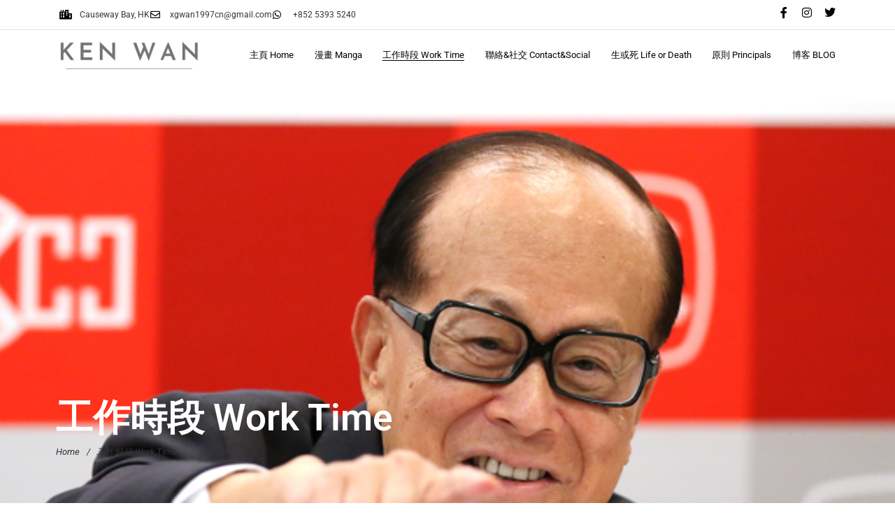

--- FILE ---
content_type: text/html; charset=UTF-8
request_url: https://wanxiaogan.com/work-time/
body_size: 11966
content:
<!DOCTYPE html>
<html lang="en-US">
    <head>
        <meta charset="UTF-8">
        <meta name="viewport" content="width=device-width, initial-scale=1">
        <meta http-equiv="X-UA-Compatible" content="ie=edge">
        <title>工作時段 Work Time &#8211; 萬曉淦|万晓淦|WAN XIAOGAN, KEN</title>
<meta name='robots' content='max-image-preview:large' />
	<style>img:is([sizes="auto" i], [sizes^="auto," i]) { contain-intrinsic-size: 3000px 1500px }</style>
	<link rel='dns-prefetch' href='//www.googletagmanager.com' />
<link rel='dns-prefetch' href='//fonts.googleapis.com' />
<link rel='dns-prefetch' href='//pagead2.googlesyndication.com' />
<link rel="alternate" type="application/rss+xml" title="萬曉淦|万晓淦|WAN XIAOGAN, KEN &raquo; Feed" href="https://wanxiaogan.com/feed/" />
<link rel="alternate" type="application/rss+xml" title="萬曉淦|万晓淦|WAN XIAOGAN, KEN &raquo; Comments Feed" href="https://wanxiaogan.com/comments/feed/" />
<script type="text/javascript">
/* <![CDATA[ */
window._wpemojiSettings = {"baseUrl":"https:\/\/s.w.org\/images\/core\/emoji\/16.0.1\/72x72\/","ext":".png","svgUrl":"https:\/\/s.w.org\/images\/core\/emoji\/16.0.1\/svg\/","svgExt":".svg","source":{"concatemoji":"https:\/\/wanxiaogan.com\/wp-includes\/js\/wp-emoji-release.min.js?ver=6.8.3"}};
/*! This file is auto-generated */
!function(s,n){var o,i,e;function c(e){try{var t={supportTests:e,timestamp:(new Date).valueOf()};sessionStorage.setItem(o,JSON.stringify(t))}catch(e){}}function p(e,t,n){e.clearRect(0,0,e.canvas.width,e.canvas.height),e.fillText(t,0,0);var t=new Uint32Array(e.getImageData(0,0,e.canvas.width,e.canvas.height).data),a=(e.clearRect(0,0,e.canvas.width,e.canvas.height),e.fillText(n,0,0),new Uint32Array(e.getImageData(0,0,e.canvas.width,e.canvas.height).data));return t.every(function(e,t){return e===a[t]})}function u(e,t){e.clearRect(0,0,e.canvas.width,e.canvas.height),e.fillText(t,0,0);for(var n=e.getImageData(16,16,1,1),a=0;a<n.data.length;a++)if(0!==n.data[a])return!1;return!0}function f(e,t,n,a){switch(t){case"flag":return n(e,"\ud83c\udff3\ufe0f\u200d\u26a7\ufe0f","\ud83c\udff3\ufe0f\u200b\u26a7\ufe0f")?!1:!n(e,"\ud83c\udde8\ud83c\uddf6","\ud83c\udde8\u200b\ud83c\uddf6")&&!n(e,"\ud83c\udff4\udb40\udc67\udb40\udc62\udb40\udc65\udb40\udc6e\udb40\udc67\udb40\udc7f","\ud83c\udff4\u200b\udb40\udc67\u200b\udb40\udc62\u200b\udb40\udc65\u200b\udb40\udc6e\u200b\udb40\udc67\u200b\udb40\udc7f");case"emoji":return!a(e,"\ud83e\udedf")}return!1}function g(e,t,n,a){var r="undefined"!=typeof WorkerGlobalScope&&self instanceof WorkerGlobalScope?new OffscreenCanvas(300,150):s.createElement("canvas"),o=r.getContext("2d",{willReadFrequently:!0}),i=(o.textBaseline="top",o.font="600 32px Arial",{});return e.forEach(function(e){i[e]=t(o,e,n,a)}),i}function t(e){var t=s.createElement("script");t.src=e,t.defer=!0,s.head.appendChild(t)}"undefined"!=typeof Promise&&(o="wpEmojiSettingsSupports",i=["flag","emoji"],n.supports={everything:!0,everythingExceptFlag:!0},e=new Promise(function(e){s.addEventListener("DOMContentLoaded",e,{once:!0})}),new Promise(function(t){var n=function(){try{var e=JSON.parse(sessionStorage.getItem(o));if("object"==typeof e&&"number"==typeof e.timestamp&&(new Date).valueOf()<e.timestamp+604800&&"object"==typeof e.supportTests)return e.supportTests}catch(e){}return null}();if(!n){if("undefined"!=typeof Worker&&"undefined"!=typeof OffscreenCanvas&&"undefined"!=typeof URL&&URL.createObjectURL&&"undefined"!=typeof Blob)try{var e="postMessage("+g.toString()+"("+[JSON.stringify(i),f.toString(),p.toString(),u.toString()].join(",")+"));",a=new Blob([e],{type:"text/javascript"}),r=new Worker(URL.createObjectURL(a),{name:"wpTestEmojiSupports"});return void(r.onmessage=function(e){c(n=e.data),r.terminate(),t(n)})}catch(e){}c(n=g(i,f,p,u))}t(n)}).then(function(e){for(var t in e)n.supports[t]=e[t],n.supports.everything=n.supports.everything&&n.supports[t],"flag"!==t&&(n.supports.everythingExceptFlag=n.supports.everythingExceptFlag&&n.supports[t]);n.supports.everythingExceptFlag=n.supports.everythingExceptFlag&&!n.supports.flag,n.DOMReady=!1,n.readyCallback=function(){n.DOMReady=!0}}).then(function(){return e}).then(function(){var e;n.supports.everything||(n.readyCallback(),(e=n.source||{}).concatemoji?t(e.concatemoji):e.wpemoji&&e.twemoji&&(t(e.twemoji),t(e.wpemoji)))}))}((window,document),window._wpemojiSettings);
/* ]]> */
</script>
<style id='wp-emoji-styles-inline-css' type='text/css'>

	img.wp-smiley, img.emoji {
		display: inline !important;
		border: none !important;
		box-shadow: none !important;
		height: 1em !important;
		width: 1em !important;
		margin: 0 0.07em !important;
		vertical-align: -0.1em !important;
		background: none !important;
		padding: 0 !important;
	}
</style>
<link rel='stylesheet' id='wp-block-library-css' href='https://wanxiaogan.com/wp-includes/css/dist/block-library/style.min.css?ver=6.8.3' type='text/css' media='all' />
<style id='classic-theme-styles-inline-css' type='text/css'>
/*! This file is auto-generated */
.wp-block-button__link{color:#fff;background-color:#32373c;border-radius:9999px;box-shadow:none;text-decoration:none;padding:calc(.667em + 2px) calc(1.333em + 2px);font-size:1.125em}.wp-block-file__button{background:#32373c;color:#fff;text-decoration:none}
</style>
<style id='global-styles-inline-css' type='text/css'>
:root{--wp--preset--aspect-ratio--square: 1;--wp--preset--aspect-ratio--4-3: 4/3;--wp--preset--aspect-ratio--3-4: 3/4;--wp--preset--aspect-ratio--3-2: 3/2;--wp--preset--aspect-ratio--2-3: 2/3;--wp--preset--aspect-ratio--16-9: 16/9;--wp--preset--aspect-ratio--9-16: 9/16;--wp--preset--color--black: #000000;--wp--preset--color--cyan-bluish-gray: #abb8c3;--wp--preset--color--white: #ffffff;--wp--preset--color--pale-pink: #f78da7;--wp--preset--color--vivid-red: #cf2e2e;--wp--preset--color--luminous-vivid-orange: #ff6900;--wp--preset--color--luminous-vivid-amber: #fcb900;--wp--preset--color--light-green-cyan: #7bdcb5;--wp--preset--color--vivid-green-cyan: #00d084;--wp--preset--color--pale-cyan-blue: #8ed1fc;--wp--preset--color--vivid-cyan-blue: #0693e3;--wp--preset--color--vivid-purple: #9b51e0;--wp--preset--gradient--vivid-cyan-blue-to-vivid-purple: linear-gradient(135deg,rgba(6,147,227,1) 0%,rgb(155,81,224) 100%);--wp--preset--gradient--light-green-cyan-to-vivid-green-cyan: linear-gradient(135deg,rgb(122,220,180) 0%,rgb(0,208,130) 100%);--wp--preset--gradient--luminous-vivid-amber-to-luminous-vivid-orange: linear-gradient(135deg,rgba(252,185,0,1) 0%,rgba(255,105,0,1) 100%);--wp--preset--gradient--luminous-vivid-orange-to-vivid-red: linear-gradient(135deg,rgba(255,105,0,1) 0%,rgb(207,46,46) 100%);--wp--preset--gradient--very-light-gray-to-cyan-bluish-gray: linear-gradient(135deg,rgb(238,238,238) 0%,rgb(169,184,195) 100%);--wp--preset--gradient--cool-to-warm-spectrum: linear-gradient(135deg,rgb(74,234,220) 0%,rgb(151,120,209) 20%,rgb(207,42,186) 40%,rgb(238,44,130) 60%,rgb(251,105,98) 80%,rgb(254,248,76) 100%);--wp--preset--gradient--blush-light-purple: linear-gradient(135deg,rgb(255,206,236) 0%,rgb(152,150,240) 100%);--wp--preset--gradient--blush-bordeaux: linear-gradient(135deg,rgb(254,205,165) 0%,rgb(254,45,45) 50%,rgb(107,0,62) 100%);--wp--preset--gradient--luminous-dusk: linear-gradient(135deg,rgb(255,203,112) 0%,rgb(199,81,192) 50%,rgb(65,88,208) 100%);--wp--preset--gradient--pale-ocean: linear-gradient(135deg,rgb(255,245,203) 0%,rgb(182,227,212) 50%,rgb(51,167,181) 100%);--wp--preset--gradient--electric-grass: linear-gradient(135deg,rgb(202,248,128) 0%,rgb(113,206,126) 100%);--wp--preset--gradient--midnight: linear-gradient(135deg,rgb(2,3,129) 0%,rgb(40,116,252) 100%);--wp--preset--font-size--small: 13px;--wp--preset--font-size--medium: 20px;--wp--preset--font-size--large: 36px;--wp--preset--font-size--x-large: 42px;--wp--preset--spacing--20: 0.44rem;--wp--preset--spacing--30: 0.67rem;--wp--preset--spacing--40: 1rem;--wp--preset--spacing--50: 1.5rem;--wp--preset--spacing--60: 2.25rem;--wp--preset--spacing--70: 3.38rem;--wp--preset--spacing--80: 5.06rem;--wp--preset--shadow--natural: 6px 6px 9px rgba(0, 0, 0, 0.2);--wp--preset--shadow--deep: 12px 12px 50px rgba(0, 0, 0, 0.4);--wp--preset--shadow--sharp: 6px 6px 0px rgba(0, 0, 0, 0.2);--wp--preset--shadow--outlined: 6px 6px 0px -3px rgba(255, 255, 255, 1), 6px 6px rgba(0, 0, 0, 1);--wp--preset--shadow--crisp: 6px 6px 0px rgba(0, 0, 0, 1);}:where(.is-layout-flex){gap: 0.5em;}:where(.is-layout-grid){gap: 0.5em;}body .is-layout-flex{display: flex;}.is-layout-flex{flex-wrap: wrap;align-items: center;}.is-layout-flex > :is(*, div){margin: 0;}body .is-layout-grid{display: grid;}.is-layout-grid > :is(*, div){margin: 0;}:where(.wp-block-columns.is-layout-flex){gap: 2em;}:where(.wp-block-columns.is-layout-grid){gap: 2em;}:where(.wp-block-post-template.is-layout-flex){gap: 1.25em;}:where(.wp-block-post-template.is-layout-grid){gap: 1.25em;}.has-black-color{color: var(--wp--preset--color--black) !important;}.has-cyan-bluish-gray-color{color: var(--wp--preset--color--cyan-bluish-gray) !important;}.has-white-color{color: var(--wp--preset--color--white) !important;}.has-pale-pink-color{color: var(--wp--preset--color--pale-pink) !important;}.has-vivid-red-color{color: var(--wp--preset--color--vivid-red) !important;}.has-luminous-vivid-orange-color{color: var(--wp--preset--color--luminous-vivid-orange) !important;}.has-luminous-vivid-amber-color{color: var(--wp--preset--color--luminous-vivid-amber) !important;}.has-light-green-cyan-color{color: var(--wp--preset--color--light-green-cyan) !important;}.has-vivid-green-cyan-color{color: var(--wp--preset--color--vivid-green-cyan) !important;}.has-pale-cyan-blue-color{color: var(--wp--preset--color--pale-cyan-blue) !important;}.has-vivid-cyan-blue-color{color: var(--wp--preset--color--vivid-cyan-blue) !important;}.has-vivid-purple-color{color: var(--wp--preset--color--vivid-purple) !important;}.has-black-background-color{background-color: var(--wp--preset--color--black) !important;}.has-cyan-bluish-gray-background-color{background-color: var(--wp--preset--color--cyan-bluish-gray) !important;}.has-white-background-color{background-color: var(--wp--preset--color--white) !important;}.has-pale-pink-background-color{background-color: var(--wp--preset--color--pale-pink) !important;}.has-vivid-red-background-color{background-color: var(--wp--preset--color--vivid-red) !important;}.has-luminous-vivid-orange-background-color{background-color: var(--wp--preset--color--luminous-vivid-orange) !important;}.has-luminous-vivid-amber-background-color{background-color: var(--wp--preset--color--luminous-vivid-amber) !important;}.has-light-green-cyan-background-color{background-color: var(--wp--preset--color--light-green-cyan) !important;}.has-vivid-green-cyan-background-color{background-color: var(--wp--preset--color--vivid-green-cyan) !important;}.has-pale-cyan-blue-background-color{background-color: var(--wp--preset--color--pale-cyan-blue) !important;}.has-vivid-cyan-blue-background-color{background-color: var(--wp--preset--color--vivid-cyan-blue) !important;}.has-vivid-purple-background-color{background-color: var(--wp--preset--color--vivid-purple) !important;}.has-black-border-color{border-color: var(--wp--preset--color--black) !important;}.has-cyan-bluish-gray-border-color{border-color: var(--wp--preset--color--cyan-bluish-gray) !important;}.has-white-border-color{border-color: var(--wp--preset--color--white) !important;}.has-pale-pink-border-color{border-color: var(--wp--preset--color--pale-pink) !important;}.has-vivid-red-border-color{border-color: var(--wp--preset--color--vivid-red) !important;}.has-luminous-vivid-orange-border-color{border-color: var(--wp--preset--color--luminous-vivid-orange) !important;}.has-luminous-vivid-amber-border-color{border-color: var(--wp--preset--color--luminous-vivid-amber) !important;}.has-light-green-cyan-border-color{border-color: var(--wp--preset--color--light-green-cyan) !important;}.has-vivid-green-cyan-border-color{border-color: var(--wp--preset--color--vivid-green-cyan) !important;}.has-pale-cyan-blue-border-color{border-color: var(--wp--preset--color--pale-cyan-blue) !important;}.has-vivid-cyan-blue-border-color{border-color: var(--wp--preset--color--vivid-cyan-blue) !important;}.has-vivid-purple-border-color{border-color: var(--wp--preset--color--vivid-purple) !important;}.has-vivid-cyan-blue-to-vivid-purple-gradient-background{background: var(--wp--preset--gradient--vivid-cyan-blue-to-vivid-purple) !important;}.has-light-green-cyan-to-vivid-green-cyan-gradient-background{background: var(--wp--preset--gradient--light-green-cyan-to-vivid-green-cyan) !important;}.has-luminous-vivid-amber-to-luminous-vivid-orange-gradient-background{background: var(--wp--preset--gradient--luminous-vivid-amber-to-luminous-vivid-orange) !important;}.has-luminous-vivid-orange-to-vivid-red-gradient-background{background: var(--wp--preset--gradient--luminous-vivid-orange-to-vivid-red) !important;}.has-very-light-gray-to-cyan-bluish-gray-gradient-background{background: var(--wp--preset--gradient--very-light-gray-to-cyan-bluish-gray) !important;}.has-cool-to-warm-spectrum-gradient-background{background: var(--wp--preset--gradient--cool-to-warm-spectrum) !important;}.has-blush-light-purple-gradient-background{background: var(--wp--preset--gradient--blush-light-purple) !important;}.has-blush-bordeaux-gradient-background{background: var(--wp--preset--gradient--blush-bordeaux) !important;}.has-luminous-dusk-gradient-background{background: var(--wp--preset--gradient--luminous-dusk) !important;}.has-pale-ocean-gradient-background{background: var(--wp--preset--gradient--pale-ocean) !important;}.has-electric-grass-gradient-background{background: var(--wp--preset--gradient--electric-grass) !important;}.has-midnight-gradient-background{background: var(--wp--preset--gradient--midnight) !important;}.has-small-font-size{font-size: var(--wp--preset--font-size--small) !important;}.has-medium-font-size{font-size: var(--wp--preset--font-size--medium) !important;}.has-large-font-size{font-size: var(--wp--preset--font-size--large) !important;}.has-x-large-font-size{font-size: var(--wp--preset--font-size--x-large) !important;}
:where(.wp-block-post-template.is-layout-flex){gap: 1.25em;}:where(.wp-block-post-template.is-layout-grid){gap: 1.25em;}
:where(.wp-block-columns.is-layout-flex){gap: 2em;}:where(.wp-block-columns.is-layout-grid){gap: 2em;}
:root :where(.wp-block-pullquote){font-size: 1.5em;line-height: 1.6;}
</style>
<link rel='stylesheet' id='neuron-style-css' href='https://wanxiaogan.com/wp-content/plugins/neuron-core-bifrost/assets/styles/style.css?ver=2.1.8' type='text/css' media='all' />
<link rel='stylesheet' id='bifrost-main-style-css' href='https://wanxiaogan.com/wp-content/themes/bifrost/assets/styles/bifrost.css?ver=2.2.5' type='text/css' media='all' />
<link rel='stylesheet' id='magnific-popup-css' href='https://wanxiaogan.com/wp-content/themes/bifrost/assets/styles/magnific-popup.css?ver=2.2.5' type='text/css' media='all' />
<link rel='stylesheet' id='owl-carousel-css' href='https://wanxiaogan.com/wp-content/themes/bifrost/assets/styles/owl.carousel.min.css?ver=2.2.5' type='text/css' media='all' />
<link rel='stylesheet' id='bifrost-wp-style-css' href='https://wanxiaogan.com/wp-content/themes/bifrost/style.css?ver=6.8.3' type='text/css' media='all' />
<link rel='stylesheet' id='bifrost-fonts-css' href='//fonts.googleapis.com/css?family=Roboto%3A300%2C400%2C400i%2C500%2C700&#038;ver=2.2.5' type='text/css' media='all' />
<script type="text/javascript" src="https://wanxiaogan.com/wp-includes/js/jquery/jquery.min.js?ver=3.7.1" id="jquery-core-js"></script>
<script type="text/javascript" src="https://wanxiaogan.com/wp-includes/js/jquery/jquery-migrate.min.js?ver=3.4.1" id="jquery-migrate-js"></script>

<!-- Google tag (gtag.js) snippet added by Site Kit -->
<!-- Google Analytics snippet added by Site Kit -->
<script type="text/javascript" src="https://www.googletagmanager.com/gtag/js?id=GT-KVJ2ZLD" id="google_gtagjs-js" async></script>
<script type="text/javascript" id="google_gtagjs-js-after">
/* <![CDATA[ */
window.dataLayer = window.dataLayer || [];function gtag(){dataLayer.push(arguments);}
gtag("set","linker",{"domains":["wanxiaogan.com"]});
gtag("js", new Date());
gtag("set", "developer_id.dZTNiMT", true);
gtag("config", "GT-KVJ2ZLD");
/* ]]> */
</script>
<link rel="https://api.w.org/" href="https://wanxiaogan.com/wp-json/" /><link rel="alternate" title="JSON" type="application/json" href="https://wanxiaogan.com/wp-json/wp/v2/pages/29366" /><link rel="EditURI" type="application/rsd+xml" title="RSD" href="https://wanxiaogan.com/xmlrpc.php?rsd" />
<meta name="generator" content="WordPress 6.8.3" />
<link rel="canonical" href="https://wanxiaogan.com/work-time/" />
<link rel='shortlink' href='https://wanxiaogan.com/?p=29366' />
<link rel="alternate" title="oEmbed (JSON)" type="application/json+oembed" href="https://wanxiaogan.com/wp-json/oembed/1.0/embed?url=https%3A%2F%2Fwanxiaogan.com%2Fwork-time%2F" />
<link rel="alternate" title="oEmbed (XML)" type="text/xml+oembed" href="https://wanxiaogan.com/wp-json/oembed/1.0/embed?url=https%3A%2F%2Fwanxiaogan.com%2Fwork-time%2F&#038;format=xml" />
<meta name="generator" content="Site Kit by Google 1.166.0" />
<!-- Google AdSense meta tags added by Site Kit -->
<meta name="google-adsense-platform-account" content="ca-host-pub-2644536267352236">
<meta name="google-adsense-platform-domain" content="sitekit.withgoogle.com">
<!-- End Google AdSense meta tags added by Site Kit -->
<meta name="generator" content="Elementor 3.33.2; features: additional_custom_breakpoints; settings: css_print_method-external, google_font-enabled, font_display-swap">
<style type="text/css">.recentcomments a{display:inline !important;padding:0 !important;margin:0 !important;}</style>			<style>
				.e-con.e-parent:nth-of-type(n+4):not(.e-lazyloaded):not(.e-no-lazyload),
				.e-con.e-parent:nth-of-type(n+4):not(.e-lazyloaded):not(.e-no-lazyload) * {
					background-image: none !important;
				}
				@media screen and (max-height: 1024px) {
					.e-con.e-parent:nth-of-type(n+3):not(.e-lazyloaded):not(.e-no-lazyload),
					.e-con.e-parent:nth-of-type(n+3):not(.e-lazyloaded):not(.e-no-lazyload) * {
						background-image: none !important;
					}
				}
				@media screen and (max-height: 640px) {
					.e-con.e-parent:nth-of-type(n+2):not(.e-lazyloaded):not(.e-no-lazyload),
					.e-con.e-parent:nth-of-type(n+2):not(.e-lazyloaded):not(.e-no-lazyload) * {
						background-image: none !important;
					}
				}
			</style>
			
<!-- Google AdSense snippet added by Site Kit -->
<script type="text/javascript" async="async" src="https://pagead2.googlesyndication.com/pagead/js/adsbygoogle.js?client=ca-pub-5179103375676657&amp;host=ca-host-pub-2644536267352236" crossorigin="anonymous"></script>

<!-- End Google AdSense snippet added by Site Kit -->
<meta name="generator" content="Powered by Slider Revolution 6.6.5 - responsive, Mobile-Friendly Slider Plugin for WordPress with comfortable drag and drop interface." />
<link rel="icon" href="https://wanxiaogan.com/wp-content/uploads/2023/03/cropped-img_home-e1679770602795-32x32.jpeg" sizes="32x32" />
<link rel="icon" href="https://wanxiaogan.com/wp-content/uploads/2023/03/cropped-img_home-e1679770602795-192x192.jpeg" sizes="192x192" />
<link rel="apple-touch-icon" href="https://wanxiaogan.com/wp-content/uploads/2023/03/cropped-img_home-e1679770602795-180x180.jpeg" />
<meta name="msapplication-TileImage" content="https://wanxiaogan.com/wp-content/uploads/2023/03/cropped-img_home-e1679770602795-270x270.jpeg" />
<script>function setREVStartSize(e){
			//window.requestAnimationFrame(function() {
				window.RSIW = window.RSIW===undefined ? window.innerWidth : window.RSIW;
				window.RSIH = window.RSIH===undefined ? window.innerHeight : window.RSIH;
				try {
					var pw = document.getElementById(e.c).parentNode.offsetWidth,
						newh;
					pw = pw===0 || isNaN(pw) || (e.l=="fullwidth" || e.layout=="fullwidth") ? window.RSIW : pw;
					e.tabw = e.tabw===undefined ? 0 : parseInt(e.tabw);
					e.thumbw = e.thumbw===undefined ? 0 : parseInt(e.thumbw);
					e.tabh = e.tabh===undefined ? 0 : parseInt(e.tabh);
					e.thumbh = e.thumbh===undefined ? 0 : parseInt(e.thumbh);
					e.tabhide = e.tabhide===undefined ? 0 : parseInt(e.tabhide);
					e.thumbhide = e.thumbhide===undefined ? 0 : parseInt(e.thumbhide);
					e.mh = e.mh===undefined || e.mh=="" || e.mh==="auto" ? 0 : parseInt(e.mh,0);
					if(e.layout==="fullscreen" || e.l==="fullscreen")
						newh = Math.max(e.mh,window.RSIH);
					else{
						e.gw = Array.isArray(e.gw) ? e.gw : [e.gw];
						for (var i in e.rl) if (e.gw[i]===undefined || e.gw[i]===0) e.gw[i] = e.gw[i-1];
						e.gh = e.el===undefined || e.el==="" || (Array.isArray(e.el) && e.el.length==0)? e.gh : e.el;
						e.gh = Array.isArray(e.gh) ? e.gh : [e.gh];
						for (var i in e.rl) if (e.gh[i]===undefined || e.gh[i]===0) e.gh[i] = e.gh[i-1];
											
						var nl = new Array(e.rl.length),
							ix = 0,
							sl;
						e.tabw = e.tabhide>=pw ? 0 : e.tabw;
						e.thumbw = e.thumbhide>=pw ? 0 : e.thumbw;
						e.tabh = e.tabhide>=pw ? 0 : e.tabh;
						e.thumbh = e.thumbhide>=pw ? 0 : e.thumbh;
						for (var i in e.rl) nl[i] = e.rl[i]<window.RSIW ? 0 : e.rl[i];
						sl = nl[0];
						for (var i in nl) if (sl>nl[i] && nl[i]>0) { sl = nl[i]; ix=i;}
						var m = pw>(e.gw[ix]+e.tabw+e.thumbw) ? 1 : (pw-(e.tabw+e.thumbw)) / (e.gw[ix]);
						newh =  (e.gh[ix] * m) + (e.tabh + e.thumbh);
					}
					var el = document.getElementById(e.c);
					if (el!==null && el) el.style.height = newh+"px";
					el = document.getElementById(e.c+"_wrapper");
					if (el!==null && el) {
						el.style.height = newh+"px";
						el.style.display = "block";
					}
				} catch(e){
					console.log("Failure at Presize of Slider:" + e)
				}
			//});
		  };</script>
<style id="kirki-inline-styles"></style>		<script async src="https://pagead2.googlesyndication.com/pagead/js/adsbygoogle.js?client=ca-pub-5179103375676657"
     	crossorigin="anonymous"></script>
    </head>
    <body class="wp-singular page-template-default page page-id-29366 wp-theme-bifrost elementor-default elementor-kit-10">
                <div class="l-theme-wrapper">
                            <div class="l-template-header-wrapper">
                                        
                    <header class="l-template-header">
                        <style>.elementor-29244 .elementor-element.elementor-element-326e98ec > .elementor-container > .elementor-column > .elementor-widget-wrap{align-content:center;align-items:center;}.elementor-29244 .elementor-element.elementor-element-326e98ec{border-style:solid;border-width:0px 0px 1px 0px;border-color:#e5e5e5;z-index:9;}.elementor-29244 .elementor-element.elementor-element-28ed6cad > .elementor-element-populated{padding:10px 15px 10px 15px;}.elementor-widget-icon-list .elementor-icon-list-item:not(:last-child):after{border-color:var( --e-global-color-text );}.elementor-widget-icon-list .elementor-icon-list-icon i{color:var( --e-global-color-primary );}.elementor-widget-icon-list .elementor-icon-list-icon svg{fill:var( --e-global-color-primary );}.elementor-widget-icon-list .elementor-icon-list-item > .elementor-icon-list-text, .elementor-widget-icon-list .elementor-icon-list-item > a{font-family:var( --e-global-typography-text-font-family ), Sans-serif;font-weight:var( --e-global-typography-text-font-weight );}.elementor-widget-icon-list .elementor-icon-list-text{color:var( --e-global-color-secondary );}.elementor-29244 .elementor-element.elementor-element-2b21cbb2 .elementor-icon-list-items:not(.elementor-inline-items) .elementor-icon-list-item:not(:last-child){padding-block-end:calc(28px/2);}.elementor-29244 .elementor-element.elementor-element-2b21cbb2 .elementor-icon-list-items:not(.elementor-inline-items) .elementor-icon-list-item:not(:first-child){margin-block-start:calc(28px/2);}.elementor-29244 .elementor-element.elementor-element-2b21cbb2 .elementor-icon-list-items.elementor-inline-items .elementor-icon-list-item{margin-inline:calc(28px/2);}.elementor-29244 .elementor-element.elementor-element-2b21cbb2 .elementor-icon-list-items.elementor-inline-items{margin-inline:calc(-28px/2);}.elementor-29244 .elementor-element.elementor-element-2b21cbb2 .elementor-icon-list-items.elementor-inline-items .elementor-icon-list-item:after{inset-inline-end:calc(-28px/2);}.elementor-29244 .elementor-element.elementor-element-2b21cbb2 .elementor-icon-list-item:not(:last-child):after{content:"";height:1%;border-color:#e5e5e5;}.elementor-29244 .elementor-element.elementor-element-2b21cbb2 .elementor-icon-list-items:not(.elementor-inline-items) .elementor-icon-list-item:not(:last-child):after{border-block-start-style:solid;border-block-start-width:1px;}.elementor-29244 .elementor-element.elementor-element-2b21cbb2 .elementor-icon-list-items.elementor-inline-items .elementor-icon-list-item:not(:last-child):after{border-inline-start-style:solid;}.elementor-29244 .elementor-element.elementor-element-2b21cbb2 .elementor-inline-items .elementor-icon-list-item:not(:last-child):after{border-inline-start-width:1px;}.elementor-29244 .elementor-element.elementor-element-2b21cbb2 .elementor-icon-list-icon i{color:#000000;transition:color 0.3s;}.elementor-29244 .elementor-element.elementor-element-2b21cbb2 .elementor-icon-list-icon svg{fill:#000000;transition:fill 0.3s;}.elementor-29244 .elementor-element.elementor-element-2b21cbb2 .elementor-icon-list-item:hover .elementor-icon-list-icon i{color:#000000;}.elementor-29244 .elementor-element.elementor-element-2b21cbb2 .elementor-icon-list-item:hover .elementor-icon-list-icon svg{fill:#000000;}.elementor-29244 .elementor-element.elementor-element-2b21cbb2{--e-icon-list-icon-size:14px;--icon-vertical-offset:0px;}.elementor-29244 .elementor-element.elementor-element-2b21cbb2 .elementor-icon-list-icon{padding-inline-end:6px;}.elementor-29244 .elementor-element.elementor-element-2b21cbb2 .elementor-icon-list-item > .elementor-icon-list-text, .elementor-29244 .elementor-element.elementor-element-2b21cbb2 .elementor-icon-list-item > a{font-size:1.1666666667rem;}.elementor-29244 .elementor-element.elementor-element-2b21cbb2 .elementor-icon-list-text{color:#333333;transition:color 0.3s;}.elementor-29244 .elementor-element.elementor-element-2b21cbb2 .elementor-icon-list-item:hover .elementor-icon-list-text{color:#1f1f1f;}.elementor-29244 .elementor-element.elementor-element-7c9a73b6 > .elementor-element-populated{padding:10px 15px 10px 15px;}.elementor-29244 .elementor-element.elementor-element-4ee5c1b{--grid-template-columns:repeat(0, auto);--icon-size:16px;--grid-column-gap:14px;--grid-row-gap:0px;}.elementor-29244 .elementor-element.elementor-element-4ee5c1b .elementor-widget-container{text-align:right;}.elementor-29244 .elementor-element.elementor-element-4ee5c1b .elementor-social-icon{background-color:rgba(0,0,0,0);--icon-padding:0em;}.elementor-29244 .elementor-element.elementor-element-4ee5c1b .elementor-social-icon i{color:#000000;}.elementor-29244 .elementor-element.elementor-element-4ee5c1b .elementor-social-icon svg{fill:#000000;}.elementor-29244 .elementor-element.elementor-element-4ee5c1b .elementor-social-icon:hover{background-color:rgba(0,0,0,0);}.elementor-29244 .elementor-element.elementor-element-4ee5c1b .elementor-social-icon:hover i{color:#1f1f1f;}.elementor-29244 .elementor-element.elementor-element-4ee5c1b .elementor-social-icon:hover svg{fill:#1f1f1f;}.elementor-29244 .elementor-element.elementor-element-6b28c8e2 > .elementor-container > .elementor-column > .elementor-widget-wrap{align-content:center;align-items:center;}.elementor-29244 .elementor-element.elementor-element-6b28c8e2{z-index:9;}.elementor-bc-flex-widget .elementor-29244 .elementor-element.elementor-element-52cca93e.elementor-column .elementor-widget-wrap{align-items:center;}.elementor-29244 .elementor-element.elementor-element-52cca93e.elementor-column.elementor-element[data-element_type="column"] > .elementor-widget-wrap.elementor-element-populated{align-content:center;align-items:center;}.elementor-29244 .elementor-element.elementor-element-52cca93e.elementor-column > .elementor-widget-wrap{justify-content:space-between;}.elementor-widget-image .widget-image-caption{color:var( --e-global-color-text );font-family:var( --e-global-typography-text-font-family ), Sans-serif;font-weight:var( --e-global-typography-text-font-weight );}.elementor-29244 .elementor-element.elementor-element-af54d28{width:var( --container-widget-width, 200px );max-width:200px;--container-widget-width:200px;--container-widget-flex-grow:0;}.elementor-29244 .elementor-element.elementor-element-af54d28 > .elementor-widget-container{margin:0px 0px 0px 0px;}.elementor-29244 .elementor-element.elementor-element-af54d28 img{width:100%;max-width:100%;}.elementor-29244 .elementor-element.elementor-element-a0149fb{width:auto;max-width:auto;align-self:center;}.elementor-29244 .elementor-element.elementor-element-a0149fb > .elementor-widget-container{margin:0px 0px 0px 0px;}.elementor-29244 .elementor-element.elementor-element-a0149fb nav > ul:not(.sub-menu){text-align:center;}.elementor-29244 .elementor-element.elementor-element-a0149fb nav > ul li.menu-item-has-children .menu-item-icon{center:auto;}.elementor-29244 .elementor-element.elementor-element-a0149fb nav.m-nav-menu--vertical > ul li.menu-item-has-children ul.sub-menu{padding-center:1.8333333333rem;}.elementor-29244 .elementor-element.elementor-element-a0149fb .m-nav-menu--mobile-icon-holder{justify-content:flex-center !important;-webkit-box-pack:center !important;-ms-flex-pack:center !important;}.elementor-29244 .elementor-element.elementor-element-a0149fb nav > ul > li > a{font-weight:400;}.elementor-29244 .elementor-element.elementor-element-a0149fb .m-nav-menu--horizontal > ul > li.menu-item-has-children > ul.sub-menu{margin-top:1.9166666667rem !important;}.elementor-29244 .elementor-element.elementor-element-a0149fb .m-nav-menu--horizontal > ul > li.menu-item-has-children > ul.sub-menu::before{height:1.9166666667rem !important;top:-1.9166666667rem !important;}.elementor-29244 .elementor-element.elementor-element-a0149fb .m-nav-menu--vertical > ul > li.menu-item-has-children > ul.sub-menu{margin-top:1.9166666667rem;margin-bottom:1.9166666667rem;}.elementor-29244 .elementor-element.elementor-element-a0149fb .m-nav-menu--mobile ul li.menu-item-has-children > ul.sub-menu{margin-top:1.9166666667rem;margin-bottom:1.9166666667rem;}.elementor-29244 .elementor-element.elementor-element-a0149fb .m-nav-menu--mobile{margin-top:15px !important;}@media(max-width:1024px){.elementor-29244 .elementor-element.elementor-element-52cca93e.elementor-column > .elementor-widget-wrap{justify-content:space-between;}.elementor-29244 .elementor-element.elementor-element-a0149fb .m-nav-menu--horizontal > ul > li.menu-item-has-children > ul.sub-menu{margin-top:4px !important;}.elementor-29244 .elementor-element.elementor-element-a0149fb .m-nav-menu--horizontal > ul > li.menu-item-has-children > ul.sub-menu::before{height:4px !important;top:-4px !important;}.elementor-29244 .elementor-element.elementor-element-a0149fb .m-nav-menu--vertical > ul > li.menu-item-has-children > ul.sub-menu{margin-top:4px;margin-bottom:4px;}.elementor-29244 .elementor-element.elementor-element-a0149fb .m-nav-menu--mobile ul li.menu-item-has-children > ul.sub-menu{margin-top:4px;margin-bottom:4px;}}@media(max-width:767px){.elementor-29244 .elementor-element.elementor-element-326e98ec > .elementor-container{max-width:500px;}.elementor-29244 .elementor-element.elementor-element-2b21cbb2 .elementor-icon-list-items:not(.elementor-inline-items) .elementor-icon-list-item:not(:last-child){padding-block-end:calc(25px/2);}.elementor-29244 .elementor-element.elementor-element-2b21cbb2 .elementor-icon-list-items:not(.elementor-inline-items) .elementor-icon-list-item:not(:first-child){margin-block-start:calc(25px/2);}.elementor-29244 .elementor-element.elementor-element-2b21cbb2 .elementor-icon-list-items.elementor-inline-items .elementor-icon-list-item{margin-inline:calc(25px/2);}.elementor-29244 .elementor-element.elementor-element-2b21cbb2 .elementor-icon-list-items.elementor-inline-items{margin-inline:calc(-25px/2);}.elementor-29244 .elementor-element.elementor-element-2b21cbb2 .elementor-icon-list-items.elementor-inline-items .elementor-icon-list-item:after{inset-inline-end:calc(-25px/2);}.elementor-29244 .elementor-element.elementor-element-52cca93e{width:100%;}.elementor-29244 .elementor-element.elementor-element-52cca93e.elementor-column > .elementor-widget-wrap{justify-content:space-between;}.elementor-29244 .elementor-element.elementor-element-52cca93e > .elementor-widget-wrap > .elementor-widget:not(.elementor-widget__width-auto):not(.elementor-widget__width-initial):not(:last-child):not(.elementor-absolute){margin-bottom:0px;}.elementor-29244 .elementor-element.elementor-element-a0149fb > .elementor-widget-container{margin:0% 0% 0% 0%;}}@media(min-width:768px){.elementor-29244 .elementor-element.elementor-element-28ed6cad{width:80%;}.elementor-29244 .elementor-element.elementor-element-7c9a73b6{width:20%;}}</style>		<div data-elementor-type="header" data-elementor-id="29244" class="elementor elementor-29244">
						<section class="elementor-section elementor-top-section elementor-element elementor-element-326e98ec elementor-section-content-middle elementor-hidden-tablet elementor-hidden-phone elementor-section-boxed elementor-section-height-default elementor-section-height-default neuron-fixed-no" data-id="326e98ec" data-element_type="section">
						<div class="elementor-container elementor-column-gap-default">
					<div class="elementor-column elementor-col-50 elementor-top-column elementor-element elementor-element-28ed6cad" data-id="28ed6cad" data-element_type="column">
			<div class="elementor-widget-wrap elementor-element-populated">
						<div class="elementor-element elementor-element-2b21cbb2 elementor-icon-list--layout-inline elementor-align-left elementor-mobile-align-center elementor-list-item-link-full_width elementor-widget elementor-widget-icon-list" data-id="2b21cbb2" data-element_type="widget" data-widget_type="icon-list.default">
				<div class="elementor-widget-container">
							<ul class="elementor-icon-list-items elementor-inline-items">
							<li class="elementor-icon-list-item elementor-inline-item">
											<a href="https://www.google.com/maps/search/CAUSEWAY+BAY" target="_blank">

												<span class="elementor-icon-list-icon">
							<i aria-hidden="true" class="fas fa-city"></i>						</span>
										<span class="elementor-icon-list-text">Causeway Bay, HK</span>
											</a>
									</li>
								<li class="elementor-icon-list-item elementor-inline-item">
											<span class="elementor-icon-list-icon">
							<i aria-hidden="true" class="far fa-envelope"></i>						</span>
										<span class="elementor-icon-list-text">xgwan1997cn@gmail.com</span>
									</li>
								<li class="elementor-icon-list-item elementor-inline-item">
											<a href="https://wa.me/85253935240" target="_blank">

												<span class="elementor-icon-list-icon">
							<i aria-hidden="true" class="fab fa-whatsapp"></i>						</span>
										<span class="elementor-icon-list-text">+852 5393 5240</span>
											</a>
									</li>
						</ul>
						</div>
				</div>
					</div>
		</div>
				<div class="elementor-column elementor-col-50 elementor-top-column elementor-element elementor-element-7c9a73b6" data-id="7c9a73b6" data-element_type="column">
			<div class="elementor-widget-wrap elementor-element-populated">
						<div class="elementor-element elementor-element-4ee5c1b e-grid-align-right elementor-shape-rounded elementor-grid-0 elementor-widget elementor-widget-social-icons" data-id="4ee5c1b" data-element_type="widget" data-widget_type="social-icons.default">
				<div class="elementor-widget-container">
							<div class="elementor-social-icons-wrapper elementor-grid" role="list">
							<span class="elementor-grid-item" role="listitem">
					<a class="elementor-icon elementor-social-icon elementor-social-icon-facebook-f elementor-repeater-item-c818955" href="https://facebook.com/wanxiaogan" target="_blank">
						<span class="elementor-screen-only">Facebook-f</span>
						<i aria-hidden="true" class="fab fa-facebook-f"></i>					</a>
				</span>
							<span class="elementor-grid-item" role="listitem">
					<a class="elementor-icon elementor-social-icon elementor-social-icon-instagram elementor-repeater-item-802afa6" href="https://instagram.com/wanxiaogan_ken" target="_blank">
						<span class="elementor-screen-only">Instagram</span>
						<i aria-hidden="true" class="fab fa-instagram"></i>					</a>
				</span>
							<span class="elementor-grid-item" role="listitem">
					<a class="elementor-icon elementor-social-icon elementor-social-icon-twitter elementor-repeater-item-e064fd4" href="https://twitter.com/WanXiaogan_Ken" target="_blank">
						<span class="elementor-screen-only">Twitter</span>
						<i aria-hidden="true" class="fab fa-twitter"></i>					</a>
				</span>
					</div>
						</div>
				</div>
					</div>
		</div>
					</div>
		</section>
				<section class="elementor-section elementor-top-section elementor-element elementor-element-6b28c8e2 elementor-section-content-middle elementor-section-boxed elementor-section-height-default elementor-section-height-default neuron-fixed-no" data-id="6b28c8e2" data-element_type="section">
						<div class="elementor-container elementor-column-gap-extended">
					<div class="elementor-column elementor-col-100 elementor-top-column elementor-element elementor-element-52cca93e" data-id="52cca93e" data-element_type="column">
			<div class="elementor-widget-wrap elementor-element-populated">
						<div class="elementor-element elementor-element-af54d28 elementor-widget__width-initial elementor-widget elementor-widget-image" data-id="af54d28" data-element_type="widget" data-widget_type="image.default">
				<div class="elementor-widget-container">
															<img src="https://wanxiaogan.com/wp-content/uploads/elementor/thumbs/KEN-WAN_898x187px-q41ifu5dxw70k7dnplkjpyu61d5cgmn0vexpa54amm.png" title="KEN WAN_898x187px" alt="KEN WAN_898x187px" loading="lazy" />															</div>
				</div>
				<div class="elementor-element elementor-element-a0149fb elementor-widget__width-auto m-nav-menu--breakpoint-tablet m-nav-menu--active-class-no m-nav-menu--breakpoint-yes m-nav-menu--stretch elementor-widget elementor-widget-neuron-nav-menu" data-id="a0149fb" data-element_type="widget" data-widget_type="neuron-nav-menu.default">
				<div class="elementor-widget-container">
					<nav id="a0149fb" class="m-nav-menu--holder m-nav-menu--horizontal"><ul id="menu-main_menu" class="menu"><li id="menu-item-29348" class="menu-item menu-item-type-post_type menu-item-object-page menu-item-home m-mega-menu--two menu-item-29348"><a href="https://wanxiaogan.com/">主頁 Home</a></li>
<li id="menu-item-29404" class="menu-item menu-item-type-post_type menu-item-object-page m-mega-menu--two menu-item-29404"><a href="https://wanxiaogan.com/manga/">漫畫 Manga</a></li>
<li id="menu-item-29402" class="menu-item menu-item-type-post_type menu-item-object-page current-menu-item page_item page-item-29366 current_page_item m-mega-menu--two menu-item-29402"><a href="https://wanxiaogan.com/work-time/" aria-current="page">工作時段 Work Time</a></li>
<li id="menu-item-29401" class="menu-item menu-item-type-post_type menu-item-object-page m-mega-menu--two menu-item-29401"><a href="https://wanxiaogan.com/contact-social/">聯絡&amp;社交 Contact&amp;Social</a></li>
<li id="menu-item-29399" class="menu-item menu-item-type-post_type menu-item-object-page m-mega-menu--two menu-item-29399"><a href="https://wanxiaogan.com/life-or-death/">生或死 Life or Death</a></li>
<li id="menu-item-29400" class="menu-item menu-item-type-post_type menu-item-object-page m-mega-menu--two menu-item-29400"><a href="https://wanxiaogan.com/principals/">原則 Principals</a></li>
<li id="menu-item-29420" class="menu-item menu-item-type-post_type menu-item-object-page m-mega-menu--two menu-item-29420"><a href="https://wanxiaogan.com/blog/">博客 BLOG</a></li>
</ul></nav>		<div class="m-nav-menu--mobile-holder" id="a0149fb">
			<div class="m-nav-menu--mobile-icon-holder d-flex justify-content-center">
				<a href="#" class="m-nav-menu--mobile-icon d-inline-flex" id="m-nav-menu--mobile-icon">
					<svg style="enable-background:new 0 0 139 139;" width="42px" height="42px" version="1.1" viewBox="0 0 139 139" xml:space="preserve" xmlns="http://www.w3.org/2000/svg" xmlns:xlink="http://www.w3.org/1999/xlink"><line class="st0" x1="26.5" x2="112.5" y1="46.3" y2="46.3"/><line class="st0" id="XMLID_9_" x1="26.5" x2="112.5" y1="92.7" y2="92.7"/><line class="st0" id="XMLID_8_" x1="26.5" x2="112.5" y1="69.5" y2="69.5"/></svg>
				</a>
			</div>
			<div class="m-nav-menu--mobile">
				<nav class="l-primary-header--responsive__nav"><ul id="menu-main_menu-1" class="menu"><li class="menu-item menu-item-type-post_type menu-item-object-page menu-item-home m-mega-menu--two menu-item-29348"><a href="https://wanxiaogan.com/">主頁 Home</a></li>
<li class="menu-item menu-item-type-post_type menu-item-object-page m-mega-menu--two menu-item-29404"><a href="https://wanxiaogan.com/manga/">漫畫 Manga</a></li>
<li class="menu-item menu-item-type-post_type menu-item-object-page current-menu-item page_item page-item-29366 current_page_item m-mega-menu--two menu-item-29402"><a href="https://wanxiaogan.com/work-time/" aria-current="page">工作時段 Work Time</a></li>
<li class="menu-item menu-item-type-post_type menu-item-object-page m-mega-menu--two menu-item-29401"><a href="https://wanxiaogan.com/contact-social/">聯絡&amp;社交 Contact&amp;Social</a></li>
<li class="menu-item menu-item-type-post_type menu-item-object-page m-mega-menu--two menu-item-29399"><a href="https://wanxiaogan.com/life-or-death/">生或死 Life or Death</a></li>
<li class="menu-item menu-item-type-post_type menu-item-object-page m-mega-menu--two menu-item-29400"><a href="https://wanxiaogan.com/principals/">原則 Principals</a></li>
<li class="menu-item menu-item-type-post_type menu-item-object-page m-mega-menu--two menu-item-29420"><a href="https://wanxiaogan.com/blog/">博客 BLOG</a></li>
</ul></nav>			</div>
		</div>
					</div>
				</div>
					</div>
		</div>
					</div>
		</section>
				</div>
		                    </header>
                </div>
            
            <div class="l-main-wrapper"><div class="o-hero d-flex" style="height: 1000px">
        <div class="o-hero__header">
            <div class="o-hero__header__image" style="background-image: url(https://wanxiaogan.com/wp-content/uploads/2023/03/img_free-time.png);background-repeat: no-repeat;background-position: center center;-webkit-background-size: cover; -moz-background-size: cover; background-size: cover;"></div>
            
        </div>
        <div class="o-hero__content align-self-center h-align-left">
            <div class="container"><div style="color: #ffffff" class="o-hero__content__title">工作時段 Work Time</div> <div class="o-breadcrumb">
					<ul id="breadcrumbs" class="m-breadcrumb-nav ml-auto">
						<li class="m-breadcrumb-nav__item"><a href="https://wanxiaogan.com">Home</a></li>
						<li class="m-breadcrumb-nav__item m-breadcrumb-nav__item--separator">/</li>
						<li class="m-breadcrumb-nav__item m-breadcrumb-nav__item--active">工作時段 Work Time</li>
					</ul>
				</div></div>
        </div>
    </div><div class="l-main-wrapper__holder h-clearfix h-large-bottom-padding h-large-top-padding">
    <div class="container l-main-wrapper__inner">
        
<p>香港工作日 Hong Kong Workdays 09:00-18:00 UTC+8</p>
    </div>
</div>
                </div>
                                                                                            <footer class="l-primary-footer l-primary-footer--light-skin l-primary-footer--wide-container h-fadeInFooterNeuron">
                        
                        <div class="l-primary-footer__copyright">
    <div class="container">
        <div class="l-primary-footer__copyright__space">
            <div class="row d-flex align-items-center">
                <div class="col-sm-6">
                    <div class="l-primary-footer__copyright__text">
                        <p>© 2021-2025 wanxiaogan.com All rights reserved.</p>
                    </div>
                </div>
                <div class="col-sm-6">
                    <div class="m-social-media l-primary-footer__copyright__social-media h-align-right">
                                            </div>
                </div>
            </div>
        </div>
    </div>
</div>                    </footer>
                
            <a href="#" class="a-to-top a-to-top--dark a-to-top--translate">
    <svg xmlns="https://www.w3.org/2000/svg" width="22" height="22" viewBox="0 0 24 24" fill="none" stroke="currentColor" stroke-width="2" stroke-linecap="round" stroke-linejoin="round" class="feather feather-arrow-up"><line x1="12" y1="19" x2="12" y2="5"></line><polyline points="5 12 12 5 19 12"></polyline></svg>
</a>        </div>
        
		<script>
			window.RS_MODULES = window.RS_MODULES || {};
			window.RS_MODULES.modules = window.RS_MODULES.modules || {};
			window.RS_MODULES.waiting = window.RS_MODULES.waiting || [];
			window.RS_MODULES.defered = true;
			window.RS_MODULES.moduleWaiting = window.RS_MODULES.moduleWaiting || {};
			window.RS_MODULES.type = 'compiled';
		</script>
		<script type="speculationrules">
{"prefetch":[{"source":"document","where":{"and":[{"href_matches":"\/*"},{"not":{"href_matches":["\/wp-*.php","\/wp-admin\/*","\/wp-content\/uploads\/*","\/wp-content\/*","\/wp-content\/plugins\/*","\/wp-content\/themes\/bifrost\/*","\/*\\?(.+)"]}},{"not":{"selector_matches":"a[rel~=\"nofollow\"]"}},{"not":{"selector_matches":".no-prefetch, .no-prefetch a"}}]},"eagerness":"conservative"}]}
</script>
			<script>
				const lazyloadRunObserver = () => {
					const lazyloadBackgrounds = document.querySelectorAll( `.e-con.e-parent:not(.e-lazyloaded)` );
					const lazyloadBackgroundObserver = new IntersectionObserver( ( entries ) => {
						entries.forEach( ( entry ) => {
							if ( entry.isIntersecting ) {
								let lazyloadBackground = entry.target;
								if( lazyloadBackground ) {
									lazyloadBackground.classList.add( 'e-lazyloaded' );
								}
								lazyloadBackgroundObserver.unobserve( entry.target );
							}
						});
					}, { rootMargin: '200px 0px 200px 0px' } );
					lazyloadBackgrounds.forEach( ( lazyloadBackground ) => {
						lazyloadBackgroundObserver.observe( lazyloadBackground );
					} );
				};
				const events = [
					'DOMContentLoaded',
					'elementor/lazyload/observe',
				];
				events.forEach( ( event ) => {
					document.addEventListener( event, lazyloadRunObserver );
				} );
			</script>
			<link rel='stylesheet' id='elementor-frontend-css' href='https://wanxiaogan.com/wp-content/plugins/elementor/assets/css/frontend.min.css?ver=3.33.2' type='text/css' media='all' />
<link rel='stylesheet' id='elementor-post-29244-css' href='https://wanxiaogan.com/wp-content/uploads/elementor/css/post-29244.css?ver=1763934458' type='text/css' media='all' />
<link rel='stylesheet' id='elementor-icons-shared-0-css' href='https://wanxiaogan.com/wp-content/plugins/elementor/assets/lib/font-awesome/css/fontawesome.min.css?ver=5.15.3' type='text/css' media='all' />
<link rel='stylesheet' id='elementor-icons-fa-solid-css' href='https://wanxiaogan.com/wp-content/plugins/elementor/assets/lib/font-awesome/css/solid.min.css?ver=5.15.3' type='text/css' media='all' />
<link rel='stylesheet' id='elementor-icons-fa-regular-css' href='https://wanxiaogan.com/wp-content/plugins/elementor/assets/lib/font-awesome/css/regular.min.css?ver=5.15.3' type='text/css' media='all' />
<link rel='stylesheet' id='elementor-icons-fa-brands-css' href='https://wanxiaogan.com/wp-content/plugins/elementor/assets/lib/font-awesome/css/brands.min.css?ver=5.15.3' type='text/css' media='all' />
<link rel='stylesheet' id='widget-icon-list-css' href='https://wanxiaogan.com/wp-content/plugins/elementor/assets/css/widget-icon-list.min.css?ver=3.33.2' type='text/css' media='all' />
<link rel='stylesheet' id='widget-social-icons-css' href='https://wanxiaogan.com/wp-content/plugins/elementor/assets/css/widget-social-icons.min.css?ver=3.33.2' type='text/css' media='all' />
<link rel='stylesheet' id='e-apple-webkit-css' href='https://wanxiaogan.com/wp-content/plugins/elementor/assets/css/conditionals/apple-webkit.min.css?ver=3.33.2' type='text/css' media='all' />
<link rel='stylesheet' id='widget-image-css' href='https://wanxiaogan.com/wp-content/plugins/elementor/assets/css/widget-image.min.css?ver=3.33.2' type='text/css' media='all' />
<link rel='stylesheet' id='elementor-icons-css' href='https://wanxiaogan.com/wp-content/plugins/elementor/assets/lib/eicons/css/elementor-icons.min.css?ver=5.44.0' type='text/css' media='all' />
<link rel='stylesheet' id='elementor-post-10-css' href='https://wanxiaogan.com/wp-content/uploads/elementor/css/post-10.css?ver=1763934458' type='text/css' media='all' />
<link rel='stylesheet' id='elementor-gf-local-roboto-css' href='https://wanxiaogan.com/wp-content/uploads/elementor/google-fonts/css/roboto.css?ver=1742247879' type='text/css' media='all' />
<link rel='stylesheet' id='elementor-gf-local-robotoslab-css' href='https://wanxiaogan.com/wp-content/uploads/elementor/google-fonts/css/robotoslab.css?ver=1742247886' type='text/css' media='all' />
<link rel='stylesheet' id='rs-plugin-settings-css' href='https://wanxiaogan.com/wp-content/plugins/revslider/public/assets/css/rs6.css?ver=6.6.5' type='text/css' media='all' />
<style id='rs-plugin-settings-inline-css' type='text/css'>
#rs-demo-id {}
</style>
<script type="text/javascript" src="https://wanxiaogan.com/wp-content/plugins/revslider/public/assets/js/rbtools.min.js?ver=6.6.5" defer async id="tp-tools-js"></script>
<script type="text/javascript" src="https://wanxiaogan.com/wp-content/plugins/revslider/public/assets/js/rs6.min.js?ver=6.6.5" defer async id="revmin-js"></script>
<script type="text/javascript" src="https://wanxiaogan.com/wp-content/plugins/neuron-core-bifrost/assets/scripts/jquery.countdown.min.js?ver=2.1.8" id="countdown-js"></script>
<script type="text/javascript" src="https://wanxiaogan.com/wp-content/plugins/neuron-core-bifrost/assets/scripts/jquery.justifiedGallery.min.js?ver=2.1.8" id="justified-gallery-js"></script>
<script type="text/javascript" src="https://wanxiaogan.com/wp-content/plugins/neuron-core-bifrost/assets/scripts/perfect-scrollbar.min.js?ver=2.1.8" id="perfect-scrollbar-js"></script>
<script type="text/javascript" src="https://wanxiaogan.com/wp-content/themes/bifrost/assets/scripts/isotope.pkgd.min.js?ver=2.2.5" id="isotope-js"></script>
<script type="text/javascript" src="https://wanxiaogan.com/wp-content/themes/bifrost/assets/scripts/packery-mode.pkgd.min.js?ver=2.2.5" id="packery-mode-js"></script>
<script type="text/javascript" src="https://wanxiaogan.com/wp-content/themes/bifrost/assets/scripts/jquery.magnific-popup.min.js?ver=2.2.5" id="magnific-popup-js"></script>
<script type="text/javascript" src="https://wanxiaogan.com/wp-content/themes/bifrost/assets/scripts/owl.carousel.min.js?ver=2.2.5" id="owl-carousel-js"></script>
<script type="text/javascript" src="https://wanxiaogan.com/wp-content/themes/bifrost/assets/scripts/typed.min.js?ver=2.2.5" id="typed-js"></script>
<script type="text/javascript" src="https://wanxiaogan.com/wp-content/themes/bifrost/assets/scripts/wow.min.js?ver=2.2.5" id="wow-js"></script>
<script type="text/javascript" src="https://wanxiaogan.com/wp-content/themes/bifrost/assets/scripts/theia-sticky-sidebar.js?ver=2.2.5" id="theia-sticky-sidebar-js"></script>
<script type="text/javascript" src="https://wanxiaogan.com/wp-content/themes/bifrost/assets/scripts/headroom.js?ver=2.2.5" id="headroom-js"></script>
<script type="text/javascript" src="https://wanxiaogan.com/wp-content/themes/bifrost/assets/scripts/jQuery.headroom.js?ver=2.2.5" id="headroom-zepto-js"></script>
<script type="text/javascript" src="https://wanxiaogan.com/wp-content/themes/bifrost/assets/scripts/bifrost.js?ver=2.2.5" id="bifrost-scripts-js"></script>
<script type="text/javascript" src="https://wanxiaogan.com/wp-includes/js/comment-reply.min.js?ver=6.8.3" id="comment-reply-js" async="async" data-wp-strategy="async"></script>
<script type="text/javascript" src="https://wanxiaogan.com/wp-content/plugins/elementor/assets/js/webpack.runtime.min.js?ver=3.33.2" id="elementor-webpack-runtime-js"></script>
<script type="text/javascript" src="https://wanxiaogan.com/wp-content/plugins/elementor/assets/js/frontend-modules.min.js?ver=3.33.2" id="elementor-frontend-modules-js"></script>
<script type="text/javascript" src="https://wanxiaogan.com/wp-includes/js/jquery/ui/core.min.js?ver=1.13.3" id="jquery-ui-core-js"></script>
<script type="text/javascript" id="elementor-frontend-js-before">
/* <![CDATA[ */
var elementorFrontendConfig = {"environmentMode":{"edit":false,"wpPreview":false,"isScriptDebug":false},"i18n":{"shareOnFacebook":"Share on Facebook","shareOnTwitter":"Share on Twitter","pinIt":"Pin it","download":"Download","downloadImage":"Download image","fullscreen":"Fullscreen","zoom":"Zoom","share":"Share","playVideo":"Play Video","previous":"Previous","next":"Next","close":"Close","a11yCarouselPrevSlideMessage":"Previous slide","a11yCarouselNextSlideMessage":"Next slide","a11yCarouselFirstSlideMessage":"This is the first slide","a11yCarouselLastSlideMessage":"This is the last slide","a11yCarouselPaginationBulletMessage":"Go to slide"},"is_rtl":false,"breakpoints":{"xs":0,"sm":480,"md":768,"lg":1025,"xl":1440,"xxl":1600},"responsive":{"breakpoints":{"mobile":{"label":"Mobile Portrait","value":767,"default_value":767,"direction":"max","is_enabled":true},"mobile_extra":{"label":"Mobile Landscape","value":880,"default_value":880,"direction":"max","is_enabled":false},"tablet":{"label":"Tablet Portrait","value":1024,"default_value":1024,"direction":"max","is_enabled":true},"tablet_extra":{"label":"Tablet Landscape","value":1200,"default_value":1200,"direction":"max","is_enabled":false},"laptop":{"label":"Laptop","value":1366,"default_value":1366,"direction":"max","is_enabled":false},"widescreen":{"label":"Widescreen","value":2400,"default_value":2400,"direction":"min","is_enabled":false}},"hasCustomBreakpoints":false},"version":"3.33.2","is_static":false,"experimentalFeatures":{"additional_custom_breakpoints":true,"home_screen":true,"global_classes_should_enforce_capabilities":true,"e_variables":true,"cloud-library":true,"e_opt_in_v4_page":true,"import-export-customization":true},"urls":{"assets":"https:\/\/wanxiaogan.com\/wp-content\/plugins\/elementor\/assets\/","ajaxurl":"https:\/\/wanxiaogan.com\/wp-admin\/admin-ajax.php","uploadUrl":"https:\/\/wanxiaogan.com\/wp-content\/uploads"},"nonces":{"floatingButtonsClickTracking":"e78f151332"},"swiperClass":"swiper","settings":{"page":[],"editorPreferences":[]},"kit":{"active_breakpoints":["viewport_mobile","viewport_tablet"],"global_image_lightbox":"yes","lightbox_enable_counter":"yes","lightbox_enable_fullscreen":"yes","lightbox_enable_zoom":"yes","lightbox_enable_share":"yes","lightbox_title_src":"title","lightbox_description_src":"description"},"post":{"id":29366,"title":"%E5%B7%A5%E4%BD%9C%E6%99%82%E6%AE%B5%20Work%20Time%20%E2%80%93%20%E8%90%AC%E6%9B%89%E6%B7%A6%7C%E4%B8%87%E6%99%93%E6%B7%A6%7CWAN%20XIAOGAN%2C%20KEN","excerpt":"","featuredImage":"https:\/\/wanxiaogan.com\/wp-content\/uploads\/2023\/03\/img_free-time.png"}};
/* ]]> */
</script>
<script type="text/javascript" src="https://wanxiaogan.com/wp-content/plugins/elementor/assets/js/frontend.min.js?ver=3.33.2" id="elementor-frontend-js"></script>
<script type="text/javascript" src="https://wanxiaogan.com/wp-content/plugins/neuron-core-bifrost/includes/../assets/scripts/wow.min.js?ver=2.1.8" id="neuron-wow-js-js"></script>
<script type="text/javascript" src="https://wanxiaogan.com/wp-content/plugins/neuron-core-bifrost/includes/../assets/scripts/frontend.js?ver=2.1.8" id="neuron-frontend-script-js"></script>
    </body>
</html>

--- FILE ---
content_type: text/html; charset=utf-8
request_url: https://www.google.com/recaptcha/api2/aframe
body_size: 268
content:
<!DOCTYPE HTML><html><head><meta http-equiv="content-type" content="text/html; charset=UTF-8"></head><body><script nonce="Qz-q0E3f0PLP-cEAxH9kJw">/** Anti-fraud and anti-abuse applications only. See google.com/recaptcha */ try{var clients={'sodar':'https://pagead2.googlesyndication.com/pagead/sodar?'};window.addEventListener("message",function(a){try{if(a.source===window.parent){var b=JSON.parse(a.data);var c=clients[b['id']];if(c){var d=document.createElement('img');d.src=c+b['params']+'&rc='+(localStorage.getItem("rc::a")?sessionStorage.getItem("rc::b"):"");window.document.body.appendChild(d);sessionStorage.setItem("rc::e",parseInt(sessionStorage.getItem("rc::e")||0)+1);localStorage.setItem("rc::h",'1764297721417');}}}catch(b){}});window.parent.postMessage("_grecaptcha_ready", "*");}catch(b){}</script></body></html>

--- FILE ---
content_type: text/css
request_url: https://wanxiaogan.com/wp-content/uploads/elementor/css/post-29244.css?ver=1763934458
body_size: 1301
content:
.elementor-29244 .elementor-element.elementor-element-326e98ec > .elementor-container > .elementor-column > .elementor-widget-wrap{align-content:center;align-items:center;}.elementor-29244 .elementor-element.elementor-element-326e98ec{border-style:solid;border-width:0px 0px 1px 0px;border-color:#e5e5e5;z-index:9;}.elementor-29244 .elementor-element.elementor-element-28ed6cad > .elementor-element-populated{padding:10px 15px 10px 15px;}.elementor-widget-icon-list .elementor-icon-list-item:not(:last-child):after{border-color:var( --e-global-color-text );}.elementor-widget-icon-list .elementor-icon-list-icon i{color:var( --e-global-color-primary );}.elementor-widget-icon-list .elementor-icon-list-icon svg{fill:var( --e-global-color-primary );}.elementor-widget-icon-list .elementor-icon-list-item > .elementor-icon-list-text, .elementor-widget-icon-list .elementor-icon-list-item > a{font-family:var( --e-global-typography-text-font-family ), Sans-serif;font-weight:var( --e-global-typography-text-font-weight );}.elementor-widget-icon-list .elementor-icon-list-text{color:var( --e-global-color-secondary );}.elementor-29244 .elementor-element.elementor-element-2b21cbb2 .elementor-icon-list-items:not(.elementor-inline-items) .elementor-icon-list-item:not(:last-child){padding-block-end:calc(28px/2);}.elementor-29244 .elementor-element.elementor-element-2b21cbb2 .elementor-icon-list-items:not(.elementor-inline-items) .elementor-icon-list-item:not(:first-child){margin-block-start:calc(28px/2);}.elementor-29244 .elementor-element.elementor-element-2b21cbb2 .elementor-icon-list-items.elementor-inline-items .elementor-icon-list-item{margin-inline:calc(28px/2);}.elementor-29244 .elementor-element.elementor-element-2b21cbb2 .elementor-icon-list-items.elementor-inline-items{margin-inline:calc(-28px/2);}.elementor-29244 .elementor-element.elementor-element-2b21cbb2 .elementor-icon-list-items.elementor-inline-items .elementor-icon-list-item:after{inset-inline-end:calc(-28px/2);}.elementor-29244 .elementor-element.elementor-element-2b21cbb2 .elementor-icon-list-item:not(:last-child):after{content:"";height:1%;border-color:#e5e5e5;}.elementor-29244 .elementor-element.elementor-element-2b21cbb2 .elementor-icon-list-items:not(.elementor-inline-items) .elementor-icon-list-item:not(:last-child):after{border-block-start-style:solid;border-block-start-width:1px;}.elementor-29244 .elementor-element.elementor-element-2b21cbb2 .elementor-icon-list-items.elementor-inline-items .elementor-icon-list-item:not(:last-child):after{border-inline-start-style:solid;}.elementor-29244 .elementor-element.elementor-element-2b21cbb2 .elementor-inline-items .elementor-icon-list-item:not(:last-child):after{border-inline-start-width:1px;}.elementor-29244 .elementor-element.elementor-element-2b21cbb2 .elementor-icon-list-icon i{color:#000000;transition:color 0.3s;}.elementor-29244 .elementor-element.elementor-element-2b21cbb2 .elementor-icon-list-icon svg{fill:#000000;transition:fill 0.3s;}.elementor-29244 .elementor-element.elementor-element-2b21cbb2 .elementor-icon-list-item:hover .elementor-icon-list-icon i{color:#000000;}.elementor-29244 .elementor-element.elementor-element-2b21cbb2 .elementor-icon-list-item:hover .elementor-icon-list-icon svg{fill:#000000;}.elementor-29244 .elementor-element.elementor-element-2b21cbb2{--e-icon-list-icon-size:14px;--icon-vertical-offset:0px;}.elementor-29244 .elementor-element.elementor-element-2b21cbb2 .elementor-icon-list-icon{padding-inline-end:6px;}.elementor-29244 .elementor-element.elementor-element-2b21cbb2 .elementor-icon-list-item > .elementor-icon-list-text, .elementor-29244 .elementor-element.elementor-element-2b21cbb2 .elementor-icon-list-item > a{font-size:1.1666666667rem;}.elementor-29244 .elementor-element.elementor-element-2b21cbb2 .elementor-icon-list-text{color:#333333;transition:color 0.3s;}.elementor-29244 .elementor-element.elementor-element-2b21cbb2 .elementor-icon-list-item:hover .elementor-icon-list-text{color:#1f1f1f;}.elementor-29244 .elementor-element.elementor-element-7c9a73b6 > .elementor-element-populated{padding:10px 15px 10px 15px;}.elementor-29244 .elementor-element.elementor-element-4ee5c1b{--grid-template-columns:repeat(0, auto);--icon-size:16px;--grid-column-gap:14px;--grid-row-gap:0px;}.elementor-29244 .elementor-element.elementor-element-4ee5c1b .elementor-widget-container{text-align:right;}.elementor-29244 .elementor-element.elementor-element-4ee5c1b .elementor-social-icon{background-color:rgba(0,0,0,0);--icon-padding:0em;}.elementor-29244 .elementor-element.elementor-element-4ee5c1b .elementor-social-icon i{color:#000000;}.elementor-29244 .elementor-element.elementor-element-4ee5c1b .elementor-social-icon svg{fill:#000000;}.elementor-29244 .elementor-element.elementor-element-4ee5c1b .elementor-social-icon:hover{background-color:rgba(0,0,0,0);}.elementor-29244 .elementor-element.elementor-element-4ee5c1b .elementor-social-icon:hover i{color:#1f1f1f;}.elementor-29244 .elementor-element.elementor-element-4ee5c1b .elementor-social-icon:hover svg{fill:#1f1f1f;}.elementor-29244 .elementor-element.elementor-element-6b28c8e2 > .elementor-container > .elementor-column > .elementor-widget-wrap{align-content:center;align-items:center;}.elementor-29244 .elementor-element.elementor-element-6b28c8e2{z-index:9;}.elementor-bc-flex-widget .elementor-29244 .elementor-element.elementor-element-52cca93e.elementor-column .elementor-widget-wrap{align-items:center;}.elementor-29244 .elementor-element.elementor-element-52cca93e.elementor-column.elementor-element[data-element_type="column"] > .elementor-widget-wrap.elementor-element-populated{align-content:center;align-items:center;}.elementor-29244 .elementor-element.elementor-element-52cca93e.elementor-column > .elementor-widget-wrap{justify-content:space-between;}.elementor-widget-image .widget-image-caption{color:var( --e-global-color-text );font-family:var( --e-global-typography-text-font-family ), Sans-serif;font-weight:var( --e-global-typography-text-font-weight );}.elementor-29244 .elementor-element.elementor-element-af54d28{width:var( --container-widget-width, 200px );max-width:200px;--container-widget-width:200px;--container-widget-flex-grow:0;}.elementor-29244 .elementor-element.elementor-element-af54d28 > .elementor-widget-container{margin:0px 0px 0px 0px;}.elementor-29244 .elementor-element.elementor-element-af54d28 img{width:100%;max-width:100%;}.elementor-29244 .elementor-element.elementor-element-a0149fb{width:auto;max-width:auto;align-self:center;}.elementor-29244 .elementor-element.elementor-element-a0149fb > .elementor-widget-container{margin:0px 0px 0px 0px;}.elementor-29244 .elementor-element.elementor-element-a0149fb nav > ul:not(.sub-menu){text-align:center;}.elementor-29244 .elementor-element.elementor-element-a0149fb nav > ul li.menu-item-has-children .menu-item-icon{center:auto;}.elementor-29244 .elementor-element.elementor-element-a0149fb nav.m-nav-menu--vertical > ul li.menu-item-has-children ul.sub-menu{padding-center:1.8333333333rem;}.elementor-29244 .elementor-element.elementor-element-a0149fb .m-nav-menu--mobile-icon-holder{justify-content:flex-center !important;-webkit-box-pack:center !important;-ms-flex-pack:center !important;}.elementor-29244 .elementor-element.elementor-element-a0149fb nav > ul > li > a{font-weight:400;}.elementor-29244 .elementor-element.elementor-element-a0149fb .m-nav-menu--horizontal > ul > li.menu-item-has-children > ul.sub-menu{margin-top:1.9166666667rem !important;}.elementor-29244 .elementor-element.elementor-element-a0149fb .m-nav-menu--horizontal > ul > li.menu-item-has-children > ul.sub-menu::before{height:1.9166666667rem !important;top:-1.9166666667rem !important;}.elementor-29244 .elementor-element.elementor-element-a0149fb .m-nav-menu--vertical > ul > li.menu-item-has-children > ul.sub-menu{margin-top:1.9166666667rem;margin-bottom:1.9166666667rem;}.elementor-29244 .elementor-element.elementor-element-a0149fb .m-nav-menu--mobile ul li.menu-item-has-children > ul.sub-menu{margin-top:1.9166666667rem;margin-bottom:1.9166666667rem;}.elementor-29244 .elementor-element.elementor-element-a0149fb .m-nav-menu--mobile{margin-top:15px !important;}@media(max-width:1024px){.elementor-29244 .elementor-element.elementor-element-52cca93e.elementor-column > .elementor-widget-wrap{justify-content:space-between;}.elementor-29244 .elementor-element.elementor-element-a0149fb .m-nav-menu--horizontal > ul > li.menu-item-has-children > ul.sub-menu{margin-top:4px !important;}.elementor-29244 .elementor-element.elementor-element-a0149fb .m-nav-menu--horizontal > ul > li.menu-item-has-children > ul.sub-menu::before{height:4px !important;top:-4px !important;}.elementor-29244 .elementor-element.elementor-element-a0149fb .m-nav-menu--vertical > ul > li.menu-item-has-children > ul.sub-menu{margin-top:4px;margin-bottom:4px;}.elementor-29244 .elementor-element.elementor-element-a0149fb .m-nav-menu--mobile ul li.menu-item-has-children > ul.sub-menu{margin-top:4px;margin-bottom:4px;}}@media(max-width:767px){.elementor-29244 .elementor-element.elementor-element-326e98ec > .elementor-container{max-width:500px;}.elementor-29244 .elementor-element.elementor-element-2b21cbb2 .elementor-icon-list-items:not(.elementor-inline-items) .elementor-icon-list-item:not(:last-child){padding-block-end:calc(25px/2);}.elementor-29244 .elementor-element.elementor-element-2b21cbb2 .elementor-icon-list-items:not(.elementor-inline-items) .elementor-icon-list-item:not(:first-child){margin-block-start:calc(25px/2);}.elementor-29244 .elementor-element.elementor-element-2b21cbb2 .elementor-icon-list-items.elementor-inline-items .elementor-icon-list-item{margin-inline:calc(25px/2);}.elementor-29244 .elementor-element.elementor-element-2b21cbb2 .elementor-icon-list-items.elementor-inline-items{margin-inline:calc(-25px/2);}.elementor-29244 .elementor-element.elementor-element-2b21cbb2 .elementor-icon-list-items.elementor-inline-items .elementor-icon-list-item:after{inset-inline-end:calc(-25px/2);}.elementor-29244 .elementor-element.elementor-element-52cca93e{width:100%;}.elementor-29244 .elementor-element.elementor-element-52cca93e.elementor-column > .elementor-widget-wrap{justify-content:space-between;}.elementor-29244 .elementor-element.elementor-element-52cca93e > .elementor-widget-wrap > .elementor-widget:not(.elementor-widget__width-auto):not(.elementor-widget__width-initial):not(:last-child):not(.elementor-absolute){margin-bottom:0px;}.elementor-29244 .elementor-element.elementor-element-a0149fb > .elementor-widget-container{margin:0% 0% 0% 0%;}}@media(min-width:768px){.elementor-29244 .elementor-element.elementor-element-28ed6cad{width:80%;}.elementor-29244 .elementor-element.elementor-element-7c9a73b6{width:20%;}}

--- FILE ---
content_type: application/javascript; charset=utf-8
request_url: https://wanxiaogan.com/wp-content/themes/bifrost/assets/scripts/wow.min.js?ver=2.2.5
body_size: 3386
content:
function isIn(needle, haystack) {
  return haystack.indexOf(needle) >= 0;
}

function extend(custom, defaults) {
  for (const key in defaults) {
    if (custom[key] == null) {
      const value = defaults[key];
      custom[key] = value;
    }
  }
  return custom;
}

function isMobile(agent) {
  return /Android|webOS|iPhone|iPad|iPod|BlackBerry|IEMobile|Opera Mini/i.test(
    agent
  );
}

function createEvent(event, bubble = false, cancel = false, detail = null) {
  let customEvent;
  if (document.createEvent != null) {
    // W3C DOM
    customEvent = document.createEvent("CustomEvent");
    customEvent.initCustomEvent(event, bubble, cancel, detail);
  } else if (document.createEventObject != null) {
    // IE DOM < 9
    customEvent = document.createEventObject();
    customEvent.eventType = event;
  } else {
    customEvent.eventName = event;
  }

  return customEvent;
}

function emitEvent(elem, event) {
  if (elem.dispatchEvent != null) {
    // W3C DOM
    elem.dispatchEvent(event);
  } else if (event in (elem != null)) {
    elem[event]();
  } else if (`on${event}` in (elem != null)) {
    elem[`on${event}`]();
  }
}

function addEvent(elem, event, fn) {
  if (elem.addEventListener != null) {
    // W3C DOM
    elem.addEventListener(event, fn, false);
  } else if (elem.attachEvent != null) {
    // IE DOM
    elem.attachEvent(`on${event}`, fn);
  } else {
    // fallback
    elem[event] = fn;
  }
}

function removeEvent(elem, event, fn) {
  if (elem.removeEventListener != null) {
    // W3C DOM
    elem.removeEventListener(event, fn, false);
  } else if (elem.detachEvent != null) {
    // IE DOM
    elem.detachEvent(`on${event}`, fn);
  } else {
    // fallback
    delete elem[event];
  }
}

function getInnerHeight() {
  if ("innerHeight" in window) {
    return window.innerHeight;
  }

  return document.documentElement.clientHeight;
}

// Minimalistic WeakMap shim, just in case.
const WeakMap =
  window.WeakMap ||
  window.MozWeakMap ||
  class WeakMap {
    constructor() {
      this.keys = [];
      this.values = [];
    }

    get(key) {
      for (let i = 0; i < this.keys.length; i++) {
        const item = this.keys[i];
        if (item === key) {
          return this.values[i];
        }
      }
      return undefined;
    }

    set(key, value) {
      for (let i = 0; i < this.keys.length; i++) {
        const item = this.keys[i];
        if (item === key) {
          this.values[i] = value;
          return this;
        }
      }
      this.keys.push(key);
      this.values.push(value);
      return this;
    }
  };

// Dummy MutationObserver, to avoid raising exceptions.
const MutationObserver =
  window.MutationObserver ||
  window.WebkitMutationObserver ||
  window.MozMutationObserver ||
  class MutationObserver {
    constructor() {
      if (typeof console !== "undefined" && console !== null) {
        console.warn("MutationObserver is not supported by your browser.");
        console.warn(
          "WOW.js cannot detect dom mutations, please call .sync() after loading new content."
        );
      }
    }

    notSupported = true;

    observe() {}
  };

// getComputedStyle shim, from http://stackoverflow.com/a/21797294
const getComputedStyle =
  window.getComputedStyle ||
  function getComputedStyle(el) {
    const getComputedStyleRX = /(\-([a-z]){1})/g;
    return {
      getPropertyValue(prop) {
        if (prop === "float") {
          prop = "styleFloat";
        }
        if (getComputedStyleRX.test(prop)) {
          prop.replace(getComputedStyleRX, (_, _char) => _char.toUpperCase());
        }
        const { currentStyle } = el;
        return (currentStyle != null ? currentStyle[prop] : void 0) || null;
      },
    };
  };

class WOW {
  defaults = {
    boxClass: "wow",
    animateClass: "animated",
    offset: 0,
    mobile: true,
    live: true,
    callback: null,
    scrollContainer: null,
    resetAnimation: true,
  };

  constructor(options = {}) {
    this.start = this.start.bind(this);
    this.resetAnimation = this.resetAnimation.bind(this);
    this.scrollHandler = this.scrollHandler.bind(this);
    this.scrollCallback = this.scrollCallback.bind(this);
    this.scrolled = true;
    this.config = extend(options, this.defaults);
    if (options.scrollContainer != null) {
      this.config.scrollContainer = document.querySelector(
        options.scrollContainer
      );
    }
    // Map of elements to animation names:
    this.animationNameCache = new WeakMap();
    this.wowEvent = createEvent(this.config.boxClass);
  }

  init() {
    this.element = window.document.documentElement;

    if (isIn(document.readyState, ["interactive", "complete"])) {
      this.start();
    } else {
      addEvent(document, "DOMContentLoaded", this.start);
    }
    this.finished = [];
  }

  start() {
    this.stopped = false;
    this.boxes = [].slice.call(
      this.element.querySelectorAll(`.${this.config.boxClass}`)
    );
    this.all = this.boxes.slice(0);

    if (this.boxes.length) {
      if (this.disabled()) {
        this.resetStyle();
      } else {
        for (let i = 0; i < this.boxes.length; i++) {
          const box = this.boxes[i];
          this.applyStyle(box, true);
        }
      }
    }
    if (!this.disabled()) {
      addEvent(
        this.config.scrollContainer || window,
        "scroll",
        this.scrollHandler
      );
      addEvent(window, "resize", this.scrollHandler);
      this.interval = setInterval(this.scrollCallback, 50);
    }
    if (this.config.live) {
      const mut = new MutationObserver((records) => {
        for (let j = 0; j < records.length; j++) {
          const record = records[j];
          for (let k = 0; k < record.addedNodes.length; k++) {
            const node = record.addedNodes[k];
            this.doSync(node);
          }
        }
        return undefined;
      });
      mut.observe(document.body, {
        childList: true,
        subtree: true,
      });
    }
  }

  // unbind the scroll event
  stop() {
    this.stopped = true;
    removeEvent(
      this.config.scrollContainer || window,
      "scroll",
      this.scrollHandler
    );
    removeEvent(window, "resize", this.scrollHandler);
    if (this.interval != null) {
      clearInterval(this.interval);
    }
  }

  sync() {
    if (MutationObserver.notSupported) {
      this.doSync(this.element);
    }
  }

  doSync(element) {
    if (typeof element === "undefined" || element === null) {
      ({ element } = this);
    }
    if (element.nodeType !== 1) {
      return;
    }
    element = element.parentNode || element;
    const iterable = element.querySelectorAll(`.${this.config.boxClass}`);
    for (let i = 0; i < iterable.length; i++) {
      const box = iterable[i];
      if (!isIn(box, this.all)) {
        this.boxes.push(box);
        this.all.push(box);
        if (this.stopped || this.disabled()) {
          this.resetStyle();
        } else {
          this.applyStyle(box, true);
        }
        this.scrolled = true;
      }
    }
  }

  // show box element
  show(box) {
    this.applyStyle(box);
    box.className = `${box.className} ${this.config.animateClass}`;
    if (this.config.callback != null) {
      this.config.callback(box);
    }
    emitEvent(box, this.wowEvent);

    if (this.config.resetAnimation) {
      addEvent(box, "animationend", this.resetAnimation);
      addEvent(box, "oanimationend", this.resetAnimation);
      addEvent(box, "webkitAnimationEnd", this.resetAnimation);
      addEvent(box, "MSAnimationEnd", this.resetAnimation);
    }

    return box;
  }

  applyStyle(box, hidden) {
    const duration = box.getAttribute("data-wow-duration");
    const delay = box.getAttribute("data-wow-delay");
    const iteration = box.getAttribute("data-wow-iteration");

    return this.animate(() =>
      this.customStyle(box, hidden, duration, delay, iteration)
    );
  }

  animate = (function animateFactory() {
    if ("requestAnimationFrame" in window) {
      return (callback) => window.requestAnimationFrame(callback);
    }
    return (callback) => callback();
  })();

  resetStyle() {
    for (let i = 0; i < this.boxes.length; i++) {
      const box = this.boxes[i];
      box.style.visibility = "visible";
    }
    return undefined;
  }

  resetAnimation(event) {
    if (event.type.toLowerCase().indexOf("animationend") >= 0) {
      const target = event.target || event.srcElement;
      target.className = target.className
        .replace(this.config.animateClass, "")
        .trim();
    }
  }

  customStyle(box, hidden, duration, delay, iteration) {
    if (hidden) {
      this.cacheAnimationName(box);
    }

    box.style.visibility = hidden ? "hidden" : "visible";

    if (duration) {
      this.vendorSet(box.style, { animationDuration: duration });
    }
    if (delay) {
      this.vendorSet(box.style, { animationDelay: delay });
    }
    if (iteration) {
      this.vendorSet(box.style, { animationIterationCount: iteration });
    }
    this.vendorSet(box.style, {
      animationName: hidden ? "none" : this.cachedAnimationName(box),
    });

    return box;
  }

  vendors = ["moz", "webkit"];
  vendorSet(elem, properties) {
    for (const name in properties) {
      if (properties.hasOwnProperty(name)) {
        const value = properties[name];
        elem[`${name}`] = value;
        for (let i = 0; i < this.vendors.length; i++) {
          const vendor = this.vendors[i];
          elem[
            `${vendor}${name.charAt(0).toUpperCase()}${name.substr(1)}`
          ] = value;
        }
      }
    }
  }
  vendorCSS(elem, property) {
    const style = getComputedStyle(elem);
    let result = style.getPropertyCSSValue(property);
    for (let i = 0; i < this.vendors.length; i++) {
      const vendor = this.vendors[i];
      result = result || style.getPropertyCSSValue(`-${vendor}-${property}`);
    }
    return result;
  }

  animationName(box) {
    let aName;
    try {
      aName = this.vendorCSS(box, "animation-name").cssText;
    } catch (error) {
      // Opera, fall back to plain property value
      aName = getComputedStyle(box).getPropertyValue("animation-name");
    }

    if (aName === "none") {
      return ""; // SVG/Firefox, unable to get animation name?
    }

    return aName;
  }

  cacheAnimationName(box) {
    // https://bugzilla.mozilla.org/show_bug.cgi?id=921834
    // box.dataset is not supported for SVG elements in Firefox
    return this.animationNameCache.set(box, this.animationName(box));
  }
  cachedAnimationName(box) {
    return this.animationNameCache.get(box);
  }

  // fast window.scroll callback
  scrollHandler() {
    this.scrolled = true;
  }

  scrollCallback() {
    if (this.scrolled) {
      this.scrolled = false;
      const results = [];
      for (let i = 0; i < this.boxes.length; i++) {
        const box = this.boxes[i];
        if (box) {
          if (this.isVisible(box)) {
            this.show(box);
            continue;
          }
          results.push(box);
        }
      }
      this.boxes = results;
      if (!this.boxes.length && !this.config.live) {
        this.stop();
      }
    }
  }

  // Calculate element offset top
  offsetTop(element) {
    // SVG elements don't have an offsetTop in Firefox.
    // This will use their nearest parent that has an offsetTop.
    // Also, using ('offsetTop' of element) causes an exception in Firefox.
    while (element.offsetTop === undefined) {
      element = element.parentNode;
    }
    let top = element.offsetTop;
    while (element.offsetParent) {
      element = element.offsetParent;
      top += element.offsetTop;
    }
    return top;
  }

  // check if box is visible
  isVisible(box) {
    const offset = box.getAttribute("data-wow-offset") || this.config.offset;
    const viewTop =
      (this.config.scrollContainer && this.config.scrollContainer.scrollTop) ||
      window.pageYOffset;
    const viewBottom =
      viewTop + Math.min(this.element.clientHeight, getInnerHeight()) - offset;
    const top = this.offsetTop(box);
    const bottom = top + box.clientHeight;

    return top <= viewBottom && bottom >= viewTop;
  }

  disabled() {
    return !this.config.mobile && isMobile(navigator.userAgent);
  }
}
